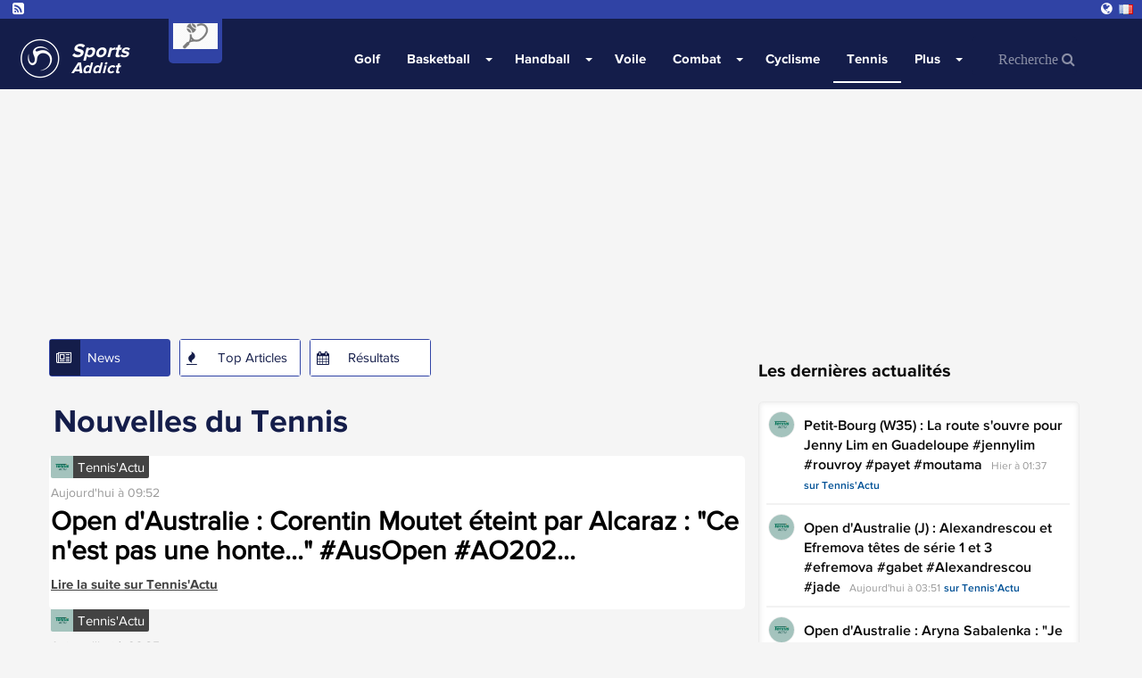

--- FILE ---
content_type: text/html; charset=UTF-8
request_url: https://www.sports-addict.net/fr/news/tennis
body_size: 12260
content:
<!doctype html><html lang="fr"><head><title>Dernières nouvelles du tennis : résultats et actualités</title><meta charset="utf-8"/><meta name="msvalidate.01" content="5AC107E9F0021A71E10A6C065F667AFD" /><meta name="viewport"      content="width=device-width, initial-scale=1.0" /><meta name="theme-color"   content="#141D4A"/><meta name="description"   content="Restez informé des dernières nouvelles du tennis, des résultats de matchs, des analyses et des performances des joueurs. Suivez l'actualité du tennis et ne manquez rien des grands tournois !..." /><meta property="og:site_name" content="sports-addict" /><meta property="og:title"     content="Dernières nouvelles du tennis : résultats et actualités" /><meta property="og:locale"    content="fr" /><meta property="og:url"       content="https://www.sports-addict.net/fr/news/tennis" /><meta property="og:image"     content="https://d1xr1v9etxmhuy.cloudfront.net/img/header/logo-sports.png" /><link rel="alternate" hreflang="fr" href="https://www.sports-addict.net/fr" /><link rel="alternate" hreflang="en" href="https://www.sports-addict.net/en" /><link rel="alternate" hreflang="en-au" href="https://www.sports-addict.net/en-au" /><link rel="alternate" hreflang="en-us" href="https://www.sports-addict.net/en-us" /><link rel="alternate" hreflang="pt-br" href="https://www.sports-addict.net/pt-br" /><link rel="alternate" hreflang="it" href="https://www.sports-addict.net/it" /><link rel="alternate" hreflang="es" href="https://www.sports-addict.net/es" /><link rel="alternate" hreflang="en-ie" href="https://www.sports-addict.net/en-ie" /><link rel="alternate" hreflang="de" href="https://www.sports-addict.net/de" /><link rel="alternate"             hreflang="x-default" href="https://www.sports-addict.net" /><link rel="canonical"             href="https://www.sports-addict.net/fr/news/tennis" /><link rel="alternate"             href="https://www.sports-addict.net/fr/news/tennis" hreflang="fr" /><link rel="icon" type="image/png" href="https://d1xr1v9etxmhuy.cloudfront.net/img/icon/pwa/sports-icon-180x180.png"><link rel="apple-touch-icon"      href="https://d1xr1v9etxmhuy.cloudfront.net/img/icon/pwa/sports-icon-180x180.png"><link rel="alternate" type="application/rss+xml" title="RSS Feed for sports-addict" href="/fr/67f83bde098c9094bb0e32d4/rss" /><link href="https://cdn.jsdelivr.net/npm/bootstrap@3.3.7/dist/css/bootstrap.min.css" rel="preload" as="style" onload="this.rel='stylesheet'"><link href="https://d1xr1v9etxmhuy.cloudfront.net/assets/css/layout.css" rel="stylesheet"><style>
    .header-favoris,.header-home{background-image:url(https://d1xr1v9etxmhuy.cloudfront.net/img/header/header-sports.jpg);background-position:center;}
    .header-btn-baseline{background:url(https://d1xr1v9etxmhuy.cloudfront.net/img/header/shadow.png) center top no-repeat;}
    .navbar-header-title{color:#fff;}

    .navbar .navbar-collapse,.navbar .nav-form,.navbar,.navbar-btn,.open>.dropdown-menu,.newsNav .current .newsNav-logo,.newsNav li:hover .newsNav-logo,.header-btn-btn,.sidebar-banner,.opta-fixtures_plus div.fixtures-plus-list .grouping td,.opta-widget-container h2,.opta-widget-container h2.opta-v3,.opta-widget-container .opta-v3-h3,.opta-widget-container .fixtures-plus-list tbody.grouping td,.Opta .Opta-H2,.opta-widget-container .fixtures-plus-grid .tabs-active ul.tabs-nav li.tabs-selected a,.opta-widget-container .fixtures-plus-grid .tabs-active div.opta-dropdown,.opta-widget-container .fixtures-plus-grid .tabs-active div.opta-dropdown ul.tabs-nav li a:hover,.opta-widget-container .fixtures-plus-grid .tabs-active ul.tabs-nav li a:hover, .opta-widget-container .fixtures-plus-list .tabs-active ul.tabs-nav li a:hover, .opta-widget-container .fixtures-plus-list .tabs-active ul.tabs-nav li.tabs-selected a,.opta-widget-container .fixtures-plus-grid .tabs-active div.opta-dropdown, .opta-widget-container .fixtures-plus-list .tabs-active div.opta-dropdown, .Opta .Opta-Dropdown>.Opta-Nav h3, .overlay, .nav-tabs>li.active>a, .nav-tabs > li > a:hover, #footer, .top-content-title, .navbar-input{background-color:#141D4A!important;}

    .loadmore>button,.newsNav .current .newsNav-url,.newsNavMobile li.current,.newsNav li:hover .newsNav-url,.navbar .navbar-toggle:focus,.navbar .navbar-toggle:hover,.block-header,.pagination-buttons .pagination-button>a.current-page,.pagination-buttons .pagination-button>a:hover,.opta-fixtures_plus div.fixtures-plus-list .subgrouping td,.Opta .Opta-Nav li.Opta-On a,.Opta .Opta-Ranking .Opta-FeatureHeader td,.Opta .Opta-Ranking .Opta-FeatureHeader th,.Opta .Opta-Tabs .Opta-Nav>ul.Opta-Overflowed,.opta-widget-container .squad dt,.opta-widget-container .fixtures-plus-grid .tabs-active ul.tabs-nav,.opta-widget-container .fixtures-plus-list .tabs-active ul.tabs-nav,.opta-widget-container .fixtures-plus-grid .tabs-active ul.tabs-nav li a,.opta-widget-container .fixtures-plus-list .tabs-active ul.tabs-nav li a,.opta-widget-container .fixtures-plus-grid .fixture h3,.social-media{background-color:#3043a5!important;}

    .newsNav-logo,.newsNav-url,.title,.title-scores, #currentPage, .nav-tabs > li > a{ color:#141D4A; }
    .pagination-buttons .pagination-button>a.current-page,.pagination-buttons .pagination-button>a:hover{border:1px solid #141D4A;}
    .block-video{border-top:solid 2px #141D4A;}
    .loadmore>button,.newsNav-button{border:1px solid #3043a5;} @-webkit-keyframes sk-stretchdelay { 0%, 40%, 100% { -webkit-transform: scaleY(0.4) }  20% { -webkit-transform: scaleY(1.0) }} @keyframes sk-stretchdelay { 0%, 40%, 100% {  transform: scaleY(0.4); -webkit-transform: scaleY(0.4); }  20% {  transform: scaleY(1.0); -webkit-transform: scaleY(1.0); } }
    #overlay{position:fixed;display:block;width:100%;height:100px;bottom:0;background-color:transparent;z-index:2;text-align:center}
    .close-overlay{width:20px;height:20px;background-color:transparent;border-top-left-radius:4px}
    .close-overlay-btn{font-size:30px;position:absolute;top:6px;right:6px}
    .grecaptcha-badge{right: 10px!important;}
    .my6_logo_bg { display: none; }
    .responsive{ text-align: center;}
    .nav-tabs>li.active>a, .nav-tabs>li.active>a:hover,.nav-tabs > li > a:hover{color:white!important;}
    .dropdown-menu>li>a:hover, .pagination>li>a{color:#3043a5 }
    .read-more-news{background-color: #141D4A; border-color: #141D4A; color: white;}
    .navbar-top { margin-top : 105px!important; }

    div[data-actirise-slot="top-content"],
    div[data-actirise-slot="aside-desktop"],
    div[data-actirise-slot="top-page"],
    div[data-actirise-slot="bottom-content"]
    {
        display: none;
        margin: 10px auto;
    }

    @media screen and (max-width: 480px) {

        .navbar-nav>li>.dropdown-menu {background-color:#3043a5!important;margin-left:-10px;}
        .dropdown-menu>li>a:hover {color:#141D4A }
        .navbar-input, .nav-form {background-color: white !important;}

        div[data-actirise-slot="top-content"].device-mobile,
        div[data-actirise-slot="bottom-content"].device-mobile{
            display: flex !important;
            width: 100%;
            min-height: 380px;
        }
        div[data-actirise-slot="top-page"].device-mobile {
            display: flex !important;
            width: 100%;
            min-height: 280px;
        }
    }
    @media screen and (min-width: 770px) {

        .news-picture-shadow::before{ background-image: linear-gradient(to right, #141D4A 40%, transparent) }

        div[data-actirise-slot="aside-desktop"].device-desktop {
            display: flex !important;
            width: 100%;
            min-height: 620px;
        }
        div[data-actirise-slot="top-page"].device-desktop {
            display: flex !important;
            width: 100%;
            min-height: 250px;
        }
        div[data-actirise-slot="top-content"].device-desktop,
        div[data-actirise-slot="bottom-content"].device-desktop{
            display: flex !important;
            width: 100%;
            min-height: 300px;
        }
    }

    @media screen and (min-width: 481px) and (max-width: 769px) {
        div[data-actirise-slot="top-content"].device-tablet,
        div[data-actirise-slot="bottom-content"].device-tablet {
            display: flex !important;
            width: 100%;
            min-height: 380px;
        }
        div[data-actirise-slot="top-page"].device-tablet {
            display: flex !important;
            width: 100%;
            min-height: 280px;
        }
    }
</style><script src="https://www.flashb.id/boot/1dc946af-8acd-568e-9a67-afd77389ada4.js" async data-cfasync="false"></script><script type="text/javascript">
    window._hbdbrk = window._hbdbrk || [];
    window._hbdbrk.push(['_vars', {
      page_type: 'category'
    }]);
  </script></head><body><span id="timezone" hidden></span><header class="navbar"><div class="social-media"><a target="_blank" rel="noopener" class="social-media-link" href="/fr/67f83bde098c9094bb0e32d4/rss"><i class="fa fa-rss-square" aria-hidden="true"></i></a><li class="dropdown pull-right language-selector"><a href="#" class="dropdown-toggle" id="dropdownLanguage" data-toggle="dropdown" aria-haspopup="true" aria-expanded="true"><i class="fa fa-globe" aria-hidden="true"></i><i class="flag flag-fr"></i></a><ul class="dropdown-menu" aria-labelledby="dropdownLanguage"><li><a href="https://www.sports-addict.net/en"><i class="flag flag-en"></i>United Kingdom</a></li><li><a href="https://www.sports-addict.net/en-au"><i class="flag flag-au"></i>Australia</a></li><li><a href="https://www.sports-addict.net/en-us"><i class="flag flag-us"></i>United States</a></li><li><a href="https://www.sports-addict.net/pt-br"><i class="flag flag-br"></i>Brasil</a></li><li><a href="https://www.sports-addict.net/it"><i class="flag flag-it"></i>Italia</a></li><li><a href="https://www.sports-addict.net/es"><i class="flag flag-es"></i>España</a></li><li><a href="https://www.sports-addict.net/en-ie"><i class="flag flag-ie"></i>Ireland</a></li><li><a href="https://www.sports-addict.net/de"><i class="flag flag-de"></i>Deutschland</a></li></ul></li></div><div class="navbar-header"><div class="navbar-categorie-logo"  style="background-color: #3043a5" ><a
                        href="/fr/news/tennis"
                        onclick="track('navCategorieLogo', 'logo', '');"
                ><img data-src="https://cdn.mashup-web.com/img/categories/tennis.png" width="50" height="auto" title="Tennis" alt="" class="lazyload"></a></div><a class="navbar-brand" href="/fr"><img class="navbar-header-logo" alt="Sports-Addict" src="https://d1xr1v9etxmhuy.cloudfront.net/img/header/logo-sports.png" height="60" width="60"/><div class="navbar-header-title" ><p class="navbar-header-title-baseline">Sports</p><p class="navbar-header-title-subline">Addict</p></div></a><a type="button" class="navbar-toggle collapsed pull-right" onclick="openNav()"><span class="icon-bar"></span><span class="icon-bar"></span><span class="icon-bar"></span></a></div><nav id="menu" class="collapse navbar-collapse"><ul class="nav navbar-nav"><li class="first"><a href="/fr/news/golf">
                    Golf
                </a></li><li class="dropdown"><a href="/fr/news/basketball"  class="dropdown-toggle">
    	    	Basketball
    </a><label for="check-basketball"><span class="caret"></span></label><input type="checkbox" name="check-basketball" class="dropdown-trigger"><ul class="menu_level_1 dropdown-menu"><li class="first"><span data-href="/fr/news/basketball/basketball-feminin" class="js-link">
                    Basket Féminin
                </span></li><li><span data-href="/fr/news/basketball/betclic-elite" class="js-link">
                    Betclic Elite
                </span></li><li><span data-href="/fr/news/basketball/frenchies-nba" class="js-link">
                    Frenchies en NBA
                </span></li><li class="last"><span data-href="/fr/news/basketball/nba" class="js-link">
                    NBA
                </span></li></ul></li><li class="dropdown"><a href="/fr/news/handball"  class="dropdown-toggle">
    	    	Handball
    </a><label for="check-handball"><span class="caret"></span></label><input type="checkbox" name="check-handball" class="dropdown-trigger"><ul class="menu_level_1 dropdown-menu"><li class="first last"><span data-href="/fr/news/handball/handball-feminin" class="js-link">
                    Hand Féminin
                </span></li></ul></li><li><a href="/fr/news/voile">
                    Voile
                </a></li><li class="dropdown"><a href="/fr/news/combat"  class="dropdown-toggle">
    	    	Combat
    </a><label for="check-combat"><span class="caret"></span></label><input type="checkbox" name="check-combat" class="dropdown-trigger"><ul class="menu_level_1 dropdown-menu"><li class="first"><span data-href="/fr/news/combat/boxe" class="js-link">
                    Boxe
                </span></li><li><span data-href="/fr/news/combat/catch" class="js-link">
                    Catch
                </span></li><li class="last"><span data-href="/fr/news/combat/mma" class="js-link">
                    MMA
                </span></li></ul></li><li><a href="/fr/news/cyclisme">
                    Cyclisme
                </a></li><li class="active"><a href="/fr/news/tennis">
                    Tennis
                </a></li><li class="dropdown"><a href=""  class="dropdown-toggle">
    	    	Plus
    </a><label for="check-plus"><span class="caret"></span></label><input type="checkbox" name="check-plus" class="dropdown-trigger"><ul class="menu_level_1 dropdown-menu"><li class="first"><a href="/fr/news/hockey">
                    Hockey
                </a></li><li><a href="/fr/news/biathlon">
                    Biathlon
                </a></li><li class="last"><a href="/fr/news/volley">
                    Volley
                </a></li></ul></li><li class="last"><form class="nav-form" action="/fr/search" method="POST"><input type="text" class="navbar-input" name="search" id="iconified" placeholder="Recherche &#xF002;"></form></li></ul></nav></header><script data-no-optimize="1" data-wpmeteor-nooptimize="true" data-cfasync="false" nowprocket>
    window.FAST_CMP_OPTIONS = {
        publisherName: "Sports Addict",
        domainUid: "a9fd8d6d-6690-5c97-b006-73eacf5e2b09",
        countryCode: 'FR',
        policyUrl: '/modalite/fr',
        displaySynchronous: false,
        bootstrap: { excludedIABVendors: [], excludedGoogleVendors: [] },
        publisherLogo: function (c) {
            return c.createElement('img', {
                style: 'height: 40px;',
                src: "https://cdn.mashup-web.com/img/icon/pwa/sports-black.png",
            })
        },
        translations: {
            fr: {
                buttons: {
                    accept: 'Fermer et Accepter',
                }
            },
        },
        googleConsentMode: {
            enabled: true
        }
    };
    (function(){var e={617:function(e){window.FAST_CMP_T0=Date.now();window.FAST_CMP_QUEUE={};window.FAST_CMP_QUEUE_ID=0;function a(){var e=Array.prototype.slice.call(arguments);if(!e.length)return Object.values(window.FAST_CMP_QUEUE);else if("ping"===e[0]){if("function"===typeof e[2])e[2]({cmpLoaded:false,cmpStatus:"stub",apiVersion:"2.0",cmpId:parseInt("388",10)})}else window.FAST_CMP_QUEUE[window.FAST_CMP_QUEUE_ID++]=e}e.exports={name:"light",handler:a}}};var a={};function t(r){var n=a[r];if(void 0!==n)return n.exports;var i=a[r]={exports:{}};e[r](i,i.exports,t);return i.exports}var r={};!function(){var e=t(617);var a="__tcfapiLocator";var r=window;var n=r;var i;function o(){var e=r.document;var t=!!r.frames[a];if(!t)if(e.body){var n=e.createElement("iframe");n.style.cssText="display:none";n.name=a;e.body.appendChild(n)}else setTimeout(o,5);return!t}function s(e){var a="string"===typeof e.data;var t={};if(a)try{t=JSON.parse(e.data)}catch(e){}else t=e.data;var r="object"===typeof t?t.__tcfapiCall:null;if(r)window.__tcfapi(r.command,r.version,(function(t,n){var i={__tcfapiReturn:{returnValue:t,success:n,callId:r.callId}};if(e&&e.source&&e.source.postMessage)e.source.postMessage(a?JSON.stringify(i):i,"*")}),r.parameter)}while(n){try{if(n.frames[a]){i=n;break}}catch(e){}if(n===r.top)break;n=n.parent}if("custom"!==r.FAST_CMP_HANDLER)if(!i){o();r.__tcfapi=e.handler;r.FAST_CMP_HANDLER=e.name;r.addEventListener("message",s,false)}else{r.__tcfapi=e.handler;r.FAST_CMP_HANDLER=e.name}}()})();
</script><script async="true" data-no-optimize="1" data-wpmeteor-nooptimize="true" data-cfasync="false" nowprocket src="https://static.fastcmp.com/fast-cmp-stub.js"></script><main class="content" id="content"><div data-actirise-slot="top-page" class="device-mobile device-tablet device-desktop ads"></div><div class="container" id="main"><div class="row"><section class="section col-xs-12 col-sm-7 col-md-8 col-lg-8" style="min-height: 1950px"><ul class="newsNav list-inline"><li class="current first"><div class="newsNav-button"><i class="newsNav-logo fa fa-newspaper-o"></i><a class="newsNav-url" href="/fr/news/tennis">News</a></div></li><li><div class="newsNav-button"><i class="newsNav-logo fa fa-fire"></i><a class="newsNav-url" href="/fr/topNews/tennis">Top Articles</a></div></li><li class="last"><div class="newsNav-button"><i class="newsNav-logo fa fa-calendar"></i><a class="newsNav-url" href="/fr/scores/tennis">Résultats</a></div></li></ul><div class="section-news"><div class="title"><h1>Nouvelles du Tennis</h1></div><article itemscope itemtype="http://schema.org/Article"><div class="row row-news"
                    ><div class="no-padding-col  col-lg-12 col-sm-12 col-xs-12 "><div class="top-news-img"><img class="lazyload" alt="" height="25" width="25" data-src="https://d1xr1v9etxmhuy.cloudfront.net/img/sources/tennisactu-small.png"><span class="top-news-source">Tennis&#039;Actu</span></div><div class="news-description" itemprop="articleBody"><span class="published" itemprop="datePublished">Aujourd&#039;hui à 09:52</span><h2 class="news-baseline news-baseline-list" itemprop="headline"><a href="/fr/article/tennis/open-d-australie-corentin-moutet-eteint-par-alcaraz-ce-n-est-pas-une-honte-ausopen-ao2026-moutet-alcaraz-corentinmoutet/6973394f6def7323eb00a7c6" target="_blank">Open d&#039;Australie : Corentin Moutet éteint par Alcaraz : &quot;Ce n&#039;est pas une honte...&quot; #AusOpen #AO202...</a></h2><a class="url"
                       href="/fr/article/tennis/open-d-australie-corentin-moutet-eteint-par-alcaraz-ce-n-est-pas-une-honte-ausopen-ao2026-moutet-alcaraz-corentinmoutet/6973394f6def7323eb00a7c6"
                       onclick='track("news","/fr/article/tennis/open-d-australie-corentin-moutet-eteint-par-alcaraz-ce-n-est-pas-une-honte-ausopen-ao2026-moutet-alcaraz-corentinmoutet/6973394f6def7323eb00a7c6", "Tennis&#039;Actu");'
                    >
                                                    Lire la suite sur
                        
                        Tennis&#039;Actu
                    </a></div></div></div></article><article itemscope itemtype="http://schema.org/Article"><div class="row row-news"
                     style="background-color: #f5f5f5;"><div class="no-padding-col  col-lg-12 col-sm-12 col-xs-12 "><div class="top-news-img"><img class="lazyload" alt="" height="25" width="25" data-src="https://d1xr1v9etxmhuy.cloudfront.net/img/sources/tennisactu-small.png"><span class="top-news-source">Tennis&#039;Actu</span></div><div class="news-description" itemprop="articleBody"><span class="published" itemprop="datePublished">Aujourd&#039;hui à 09:35</span><h2 class="news-baseline news-baseline-list" itemprop="headline"><a href="/fr/article/tennis/open-d-australie-carlos-alcaraz-j-en-avais-marre-de-monter-au-filet-ausopen-alcaraz-ao26-ao2026-moutet/6973353ac0a2a743940debb3" target="_blank">Open d&#039;Australie : Carlos Alcaraz : &quot;J&#039;en avais marre de monter au filet !&quot; #AusOpen #Alcaraz #AO26 ...</a></h2><a class="url"
                       href="/fr/article/tennis/open-d-australie-carlos-alcaraz-j-en-avais-marre-de-monter-au-filet-ausopen-alcaraz-ao26-ao2026-moutet/6973353ac0a2a743940debb3"
                       onclick='track("news","/fr/article/tennis/open-d-australie-carlos-alcaraz-j-en-avais-marre-de-monter-au-filet-ausopen-alcaraz-ao26-ao2026-moutet/6973353ac0a2a743940debb3", "Tennis&#039;Actu");'
                    >
                                                    Lire la suite sur
                        
                        Tennis&#039;Actu
                    </a></div></div></div></article><article itemscope itemtype="http://schema.org/Article"><div class="row row-news"
                    ><div class="no-padding-col  col-lg-12 col-sm-12 col-xs-12 "><div class="top-news-img"><img class="lazyload" alt="" height="25" width="25" data-src="https://d1xr1v9etxmhuy.cloudfront.net/img/sources/tennisactu-small.png"><span class="top-news-source">Tennis&#039;Actu</span></div><div class="news-description" itemprop="articleBody"><span class="published" itemprop="datePublished">Aujourd&#039;hui à 09:09</span><h2 class="news-baseline news-baseline-list" itemprop="headline"><a href="/fr/article/tennis/open-d-australie-surprise-iva-jovic-18-ans-fait-chuter-jasmine-paolini-ausopen-ao2026-jovic-ivajovic-paolini/69732ea5267240e4e4014102" target="_blank">Open d&#039;Australie : Surprise : Iva Jovic, 18 ans, fait chuter Jasmine Paolini ! #AusOpen #AO2026 #Jov...</a></h2><a class="url"
                       href="/fr/article/tennis/open-d-australie-surprise-iva-jovic-18-ans-fait-chuter-jasmine-paolini-ausopen-ao2026-jovic-ivajovic-paolini/69732ea5267240e4e4014102"
                       onclick='track("news","/fr/article/tennis/open-d-australie-surprise-iva-jovic-18-ans-fait-chuter-jasmine-paolini-ausopen-ao2026-jovic-ivajovic-paolini/69732ea5267240e4e4014102", "Tennis&#039;Actu");'
                    >
                                                    Lire la suite sur
                        
                        Tennis&#039;Actu
                    </a></div></div></div></article><article itemscope itemtype="http://schema.org/Article"><div class="row row-news"
                     style="background-color: #f5f5f5;"><div class="col-lg-4 col-sm-4 col-xs-4 no-padding-col"><img class="news-small-picture lazyload" data-src="https://cdn.mashup-web.com/img/news/69732b319b9d6bcf8c062f62.jpeg" alt="" height="200" width="300"/></div><div class="no-padding-col  col-lg-8 col-sm-8 col-xs-8
                                 "><div class="top-news-img"><img class="lazyload" alt="" height="25" width="25" data-src="https://d1xr1v9etxmhuy.cloudfront.net/img/sources/tennisactu-small.png"><span class="top-news-source">Tennis&#039;Actu</span></div><div class="news-description" itemprop="articleBody"><span class="published" itemprop="datePublished">Aujourd&#039;hui à 08:55</span><h2 class="news-baseline news-baseline-list" itemprop="headline"><a href="/fr/article/tennis/open-d-australie-victoria-mboko-deja-en-8es-je-n-etais-jamais-venue-ici-ausopen-ao2026-ao26-mboko-sabalenka/69732b319b9d6bcf8c062f62" target="_blank">Open d&#039;Australie : Victoria Mboko, déjà en 8es : &quot;Je n&#039;étais jamais venue ici...&quot; #AusOpen #AO202...</a></h2><a class="url"
                       href="/fr/article/tennis/open-d-australie-victoria-mboko-deja-en-8es-je-n-etais-jamais-venue-ici-ausopen-ao2026-ao26-mboko-sabalenka/69732b319b9d6bcf8c062f62"
                       onclick='track("news","/fr/article/tennis/open-d-australie-victoria-mboko-deja-en-8es-je-n-etais-jamais-venue-ici-ausopen-ao2026-ao26-mboko-sabalenka/69732b319b9d6bcf8c062f62", "Tennis&#039;Actu");'
                    >
                                                    Lire la suite sur
                        
                        Tennis&#039;Actu
                    </a></div></div></div></article><article itemscope itemtype="http://schema.org/Article"><div class="row row-news"
                    ><div class="no-padding-col  col-lg-12 col-sm-12 col-xs-12 "><div class="top-news-img"><img class="lazyload" alt="" height="25" width="25" data-src="https://d1xr1v9etxmhuy.cloudfront.net/img/sources/tennisactu-small.png"><span class="top-news-source">Tennis&#039;Actu</span></div><div class="news-description" itemprop="articleBody"><span class="published" itemprop="datePublished">Aujourd&#039;hui à 08:28</span><h2 class="news-baseline news-baseline-list" itemprop="headline"><a href="/fr/article/tennis/open-d-australie-aryna-sabalenka-nouvelle-ambassadrice-d-une-tres-grande-marque-ausopen-ao2026-gucci-sabalenka-aryna/697323ecdbac0a0a370f5673" target="_blank">Open d&#039;Australie : Aryna Sabalenka, nouvelle ambassadrice d&#039;une très grande marque #AusOpen #AO2026...</a></h2><a class="url"
                       href="/fr/article/tennis/open-d-australie-aryna-sabalenka-nouvelle-ambassadrice-d-une-tres-grande-marque-ausopen-ao2026-gucci-sabalenka-aryna/697323ecdbac0a0a370f5673"
                       onclick='track("news","/fr/article/tennis/open-d-australie-aryna-sabalenka-nouvelle-ambassadrice-d-une-tres-grande-marque-ausopen-ao2026-gucci-sabalenka-aryna/697323ecdbac0a0a370f5673", "Tennis&#039;Actu");'
                    >
                                                    Lire la suite sur
                        
                        Tennis&#039;Actu
                    </a></div></div></div></article><article itemscope itemtype="http://schema.org/Article"><div class="row row-news"
                     style="background-color: #f5f5f5;"><div class="no-padding-col  col-lg-12 col-sm-12 col-xs-12 "><div class="top-news-img"><img class="lazyload" alt="" height="25" width="25" data-src="https://d1xr1v9etxmhuy.cloudfront.net/img/sources/sport365-small.png"><span class="top-news-source">Sport365</span></div><div class="news-description" itemprop="articleBody"><span class="published" itemprop="datePublished">Aujourd&#039;hui à 08:13</span><h2 class="news-baseline news-baseline-list" itemprop="headline"><a href="/fr/article/general/tennis-open-d-australie-h-pas-d-exploit-pour-moutet-elimine-par-alcaraz/69732079fe53b421040c0dd2" target="_blank">Tennis – Open d&#039;Australie (H) : Pas d&#039;exploit pour Moutet, éliminé par Alcaraz...</a></h2><a class="url"
                       href="/fr/article/general/tennis-open-d-australie-h-pas-d-exploit-pour-moutet-elimine-par-alcaraz/69732079fe53b421040c0dd2"
                       onclick='track("news","/fr/article/general/tennis-open-d-australie-h-pas-d-exploit-pour-moutet-elimine-par-alcaraz/69732079fe53b421040c0dd2", "Sport365");'
                    >
                                                    Lire la suite sur
                        
                        Sport365
                    </a></div></div></div></article><article itemscope itemtype="http://schema.org/Article"><div class="row row-news"
                    ><div class="no-padding-col  col-lg-12 col-sm-12 col-xs-12 "><div class="top-news-img"><img class="lazyload" alt="" height="25" width="25" data-src="https://d1xr1v9etxmhuy.cloudfront.net/img/sources/tennisactu-small.png"><span class="top-news-source">Tennis&#039;Actu</span></div><div class="news-description" itemprop="articleBody"><span class="published" itemprop="datePublished">Aujourd&#039;hui à 08:13</span><h2 class="news-baseline news-baseline-list" itemprop="headline"><a href="/fr/article/tennis/open-d-australie-coco-gauff-lache-un-set-mais-ne-rate-pas-sa-100e-en-grand-chelem-ausopen-ao2026-ao26-gauff-muchova/697320a1d4c9e2f0f6062a02" target="_blank">Open d&#039;Australie : Coco Gauff lâche un set mais ne rate pas sa 100e en Grand Chelem #AusOpen #AO202...</a></h2><a class="url"
                       href="/fr/article/tennis/open-d-australie-coco-gauff-lache-un-set-mais-ne-rate-pas-sa-100e-en-grand-chelem-ausopen-ao2026-ao26-gauff-muchova/697320a1d4c9e2f0f6062a02"
                       onclick='track("news","/fr/article/tennis/open-d-australie-coco-gauff-lache-un-set-mais-ne-rate-pas-sa-100e-en-grand-chelem-ausopen-ao2026-ao26-gauff-muchova/697320a1d4c9e2f0f6062a02", "Tennis&#039;Actu");'
                    >
                                                    Lire la suite sur
                        
                        Tennis&#039;Actu
                    </a></div></div></div></article><article itemscope itemtype="http://schema.org/Article"><div class="row row-news"
                     style="background-color: #f5f5f5;"><div class="col-lg-4 col-sm-4 col-xs-4 no-padding-col"><img class="news-small-picture lazyload" data-src="https://cdn.mashup-web.com/img/news/69731d44d132607c6e075ac2.jpeg" alt="" height="200" width="300"/></div><div class="no-padding-col  col-lg-8 col-sm-8 col-xs-8
                                 "><div class="top-news-img"><img class="lazyload" alt="" height="25" width="25" data-src="https://d1xr1v9etxmhuy.cloudfront.net/img/sources/tennisactu-small.png"><span class="top-news-source">Tennis&#039;Actu</span></div><div class="news-description" itemprop="articleBody"><span class="published" itemprop="datePublished">Aujourd&#039;hui à 07:59</span><h2 class="news-baseline news-baseline-list" itemprop="headline"><a href="/fr/article/tennis/open-d-australie-aryna-sabalenka-vous-me-verrez-grand-mere-sur-le-circuit-ausopen-ao2026-sabalenka-potapova-ao26/69731d44d132607c6e075ac2" target="_blank">Open d&#039;Australie : Aryna Sabalenka : &quot;Vous me verrez grand-mère sur le circuit !&quot; #AusOpen #AO2026 ...</a></h2><a class="url"
                       href="/fr/article/tennis/open-d-australie-aryna-sabalenka-vous-me-verrez-grand-mere-sur-le-circuit-ausopen-ao2026-sabalenka-potapova-ao26/69731d44d132607c6e075ac2"
                       onclick='track("news","/fr/article/tennis/open-d-australie-aryna-sabalenka-vous-me-verrez-grand-mere-sur-le-circuit-ausopen-ao2026-sabalenka-potapova-ao26/69731d44d132607c6e075ac2", "Tennis&#039;Actu");'
                    >
                                                    Lire la suite sur
                        
                        Tennis&#039;Actu
                    </a></div></div></div></article><article itemscope itemtype="http://schema.org/Article"><div class="row row-news"
                    ><div class="no-padding-col  col-lg-12 col-sm-12 col-xs-12 "><div class="top-news-img"><img class="lazyload" alt="" height="25" width="25" data-src="https://d1xr1v9etxmhuy.cloudfront.net/img/sources/tennisactu-small.png"><span class="top-news-source">Tennis&#039;Actu</span></div><div class="news-description" itemprop="articleBody"><span class="published" itemprop="datePublished">Aujourd&#039;hui à 07:29</span><h2 class="news-baseline news-baseline-list" itemprop="headline"><a href="/fr/article/tennis/open-d-australie-combien-empochent-les-joueurs-au-3e-tour-de-l-open-d-australie-ausopen-ao2026-sinner-alcaraz-djokovic/6973160efb9f24488c09db95" target="_blank">Open d&#039;Australie : Combien empochent les joueurs au 3e tour de l&#039;Open d&#039;Australie ? #AusOpen #AO2026...</a></h2><a class="url"
                       href="/fr/article/tennis/open-d-australie-combien-empochent-les-joueurs-au-3e-tour-de-l-open-d-australie-ausopen-ao2026-sinner-alcaraz-djokovic/6973160efb9f24488c09db95"
                       onclick='track("news","/fr/article/tennis/open-d-australie-combien-empochent-les-joueurs-au-3e-tour-de-l-open-d-australie-ausopen-ao2026-sinner-alcaraz-djokovic/6973160efb9f24488c09db95", "Tennis&#039;Actu");'
                    >
                                                    Lire la suite sur
                        
                        Tennis&#039;Actu
                    </a></div></div></div></article><article itemscope itemtype="http://schema.org/Article"><div class="row row-news"
                     style="background-color: #f5f5f5;"><div class="no-padding-col  col-lg-12 col-sm-12 col-xs-12 "><div class="top-news-img"><img class="lazyload" alt="" height="25" width="25" data-src="https://d1xr1v9etxmhuy.cloudfront.net/img/sources/lerepublicainsportif-small.png"><span class="top-news-source">Le Républicain Sportif</span></div><div class="news-description" itemprop="articleBody"><span class="published" itemprop="datePublished">Aujourd&#039;hui à 07:22</span><h2 class="news-baseline news-baseline-list" itemprop="headline"><a href="/fr/article/general/tennis-varvara-gracheva-eliminee-par-elena-rybakina-au-deuxieme-tour-de-l-open-d-australie-la-france-sans-representante/6973160eb7402926c20ea6c3" target="_blank">Tennis : Varvara Gracheva éliminée par Elena Rybakina au deuxième tour de l&#039;Open d&#039;Australie, la ...</a></h2><a class="url"
                       href="/fr/article/general/tennis-varvara-gracheva-eliminee-par-elena-rybakina-au-deuxieme-tour-de-l-open-d-australie-la-france-sans-representante/6973160eb7402926c20ea6c3"
                       onclick='track("news","/fr/article/general/tennis-varvara-gracheva-eliminee-par-elena-rybakina-au-deuxieme-tour-de-l-open-d-australie-la-france-sans-representante/6973160eb7402926c20ea6c3", "Le Républicain Sportif");'
                    >
                                                    Lire la suite sur
                        
                        Le Républicain Sportif
                    </a></div></div></div></article><article itemscope itemtype="http://schema.org/Article"><div class="row row-news"
                    ><div class="no-padding-col  col-lg-12 col-sm-12 col-xs-12 "><div class="top-news-img"><img class="lazyload" alt="" height="25" width="25" data-src="https://d1xr1v9etxmhuy.cloudfront.net/img/sources/tennisactu-small.png"><span class="top-news-source">Tennis&#039;Actu</span></div><div class="news-description" itemprop="articleBody"><span class="published" itemprop="datePublished">Aujourd&#039;hui à 07:22</span><h2 class="news-baseline news-baseline-list" itemprop="headline"><a href="/fr/article/tennis/open-d-australie-aryna-sabalenka-a-ete-bousculee-les-resultats-de-la-nuit-ausopen-ao2026-sabalenka-potapova-mboko/6973160efb9f24488c09db94" target="_blank">Open d&#039;Australie : Aryna Sabalenka a été bousculée... les résultats de la nuit #AusOpen #AO2026 ...</a></h2><a class="url"
                       href="/fr/article/tennis/open-d-australie-aryna-sabalenka-a-ete-bousculee-les-resultats-de-la-nuit-ausopen-ao2026-sabalenka-potapova-mboko/6973160efb9f24488c09db94"
                       onclick='track("news","/fr/article/tennis/open-d-australie-aryna-sabalenka-a-ete-bousculee-les-resultats-de-la-nuit-ausopen-ao2026-sabalenka-potapova-mboko/6973160efb9f24488c09db94", "Tennis&#039;Actu");'
                    >
                                                    Lire la suite sur
                        
                        Tennis&#039;Actu
                    </a></div></div></div></article><article itemscope itemtype="http://schema.org/Article"><div class="row row-news"
                     style="background-color: #f5f5f5;"><div class="no-padding-col  col-lg-12 col-sm-12 col-xs-12 "><div class="top-news-img"><img class="lazyload" alt="" height="25" width="25" data-src="https://d1xr1v9etxmhuy.cloudfront.net/img/sources/tennisactu-small.png"><span class="top-news-source">Tennis&#039;Actu</span></div><div class="news-description" itemprop="articleBody"><span class="published" itemprop="datePublished">Aujourd&#039;hui à 07:01</span><h2 class="news-baseline news-baseline-list" itemprop="headline"><a href="/fr/article/tennis/open-d-australie-dernier-francais-corentin-moutet-surclasse-par-carlos-alcaraz-ausopen-ao2026-moutet-alcaraz-ao26/69731256b1800d6fff007ee5" target="_blank">Open d&#039;Australie : Dernier Français, Corentin Moutet surclassé par Carlos Alcaraz #AusOpen #AO2026...</a></h2><a class="url"
                       href="/fr/article/tennis/open-d-australie-dernier-francais-corentin-moutet-surclasse-par-carlos-alcaraz-ausopen-ao2026-moutet-alcaraz-ao26/69731256b1800d6fff007ee5"
                       onclick='track("news","/fr/article/tennis/open-d-australie-dernier-francais-corentin-moutet-surclasse-par-carlos-alcaraz-ausopen-ao2026-moutet-alcaraz-ao26/69731256b1800d6fff007ee5", "Tennis&#039;Actu");'
                    >
                                                    Lire la suite sur
                        
                        Tennis&#039;Actu
                    </a></div></div></div></article><article itemscope itemtype="http://schema.org/Article"><div class="row row-news"
                    ><div class="col-lg-4 col-sm-4 col-xs-4 no-padding-col"><img class="news-small-picture lazyload" data-src="https://cdn.mashup-web.com/img/news/697304434b192f7271012262.jpeg" alt="" height="200" width="300"/></div><div class="no-padding-col  col-lg-8 col-sm-8 col-xs-8
                                 "><div class="top-news-img"><img class="lazyload" alt="" height="25" width="25" data-src="https://d1xr1v9etxmhuy.cloudfront.net/img/sources/lerepublicainsportif-small.png"><span class="top-news-source">Le Républicain Sportif</span></div><div class="news-description" itemprop="articleBody"><span class="published" itemprop="datePublished">Aujourd&#039;hui à 06:00</span><h2 class="news-baseline news-baseline-list" itemprop="headline"><a href="/fr/article/general/tennis-jannik-sinner-accede-au-troisieme-tour-de-l-open-d-australie-sans-rencontrer-de-difficultes-majeures/697304434b192f7271012262" target="_blank">Tennis : Jannik Sinner accède au troisième tour de l&#039;Open d&#039;Australie sans rencontrer de difficult...</a></h2><a class="url"
                       href="/fr/article/general/tennis-jannik-sinner-accede-au-troisieme-tour-de-l-open-d-australie-sans-rencontrer-de-difficultes-majeures/697304434b192f7271012262"
                       onclick='track("news","/fr/article/general/tennis-jannik-sinner-accede-au-troisieme-tour-de-l-open-d-australie-sans-rencontrer-de-difficultes-majeures/697304434b192f7271012262", "Le Républicain Sportif");'
                    >
                                                    Lire la suite sur
                        
                        Le Républicain Sportif
                    </a></div></div></div></article><article itemscope itemtype="http://schema.org/Article"><div class="row row-news"
                     style="background-color: #f5f5f5;"><div class="col-lg-4 col-sm-4 col-xs-4 no-padding-col"><img class="news-small-picture lazyload" data-src="https://cdn.mashup-web.com/img/news/6972e4dc9ca26a2f0102bc22.jpeg" alt="" height="200" width="300"/></div><div class="no-padding-col  col-lg-8 col-sm-8 col-xs-8
                                 "><div class="top-news-img"><img class="lazyload" alt="" height="25" width="25" data-src="https://d1xr1v9etxmhuy.cloudfront.net/img/sources/tennisactu-small.png"><span class="top-news-source">Tennis&#039;Actu</span></div><div class="news-description" itemprop="articleBody"><span class="published" itemprop="datePublished">Aujourd&#039;hui à 03:51</span><h2 class="news-baseline news-baseline-list" itemprop="headline"><a href="/fr/article/tennis/open-d-australie-j-alexandrescou-et-efremova-tetes-de-serie-1-et-3-efremova-gabet-alexandrescou-jade/6972e4dc9ca26a2f0102bc22" target="_blank">Open d&#039;Australie (J) : Alexandrescou et Efremova têtes de série 1 et 3  #efremova #gabet #Alexandr...</a></h2><a class="url"
                       href="/fr/article/tennis/open-d-australie-j-alexandrescou-et-efremova-tetes-de-serie-1-et-3-efremova-gabet-alexandrescou-jade/6972e4dc9ca26a2f0102bc22"
                       onclick='track("news","/fr/article/tennis/open-d-australie-j-alexandrescou-et-efremova-tetes-de-serie-1-et-3-efremova-gabet-alexandrescou-jade/6972e4dc9ca26a2f0102bc22", "Tennis&#039;Actu");'
                    >
                                                    Lire la suite sur
                        
                        Tennis&#039;Actu
                    </a></div></div></div></article><article itemscope itemtype="http://schema.org/Article"><div class="row row-news"
                    ><div class="no-padding-col  col-lg-12 col-sm-12 col-xs-12 "><div class="top-news-img"><img class="lazyload" alt="" height="25" width="25" data-src="https://d1xr1v9etxmhuy.cloudfront.net/img/sources/tennisactu-small.png"><span class="top-news-source">Tennis&#039;Actu</span></div><div class="news-description" itemprop="articleBody"><span class="published" itemprop="datePublished">Aujourd&#039;hui à 01:20</span><h2 class="news-baseline news-baseline-list" itemprop="headline"><a href="/fr/article/tennis/petit-bourg-w35-apres-sa-demi-finale-a-cayenne-alize-lim-brille-en-guadeloupe-petitbourg-guadeloupe-alizelim-lene-rouvroy/6972c176e5dc3c91d70448a6" target="_blank">Petit-Bourg (W35) : Après sa demi-finale à Cayenne, Alizé Lim brille en Guadeloupe #petitbourg #g...</a></h2><a class="url"
                       href="/fr/article/tennis/petit-bourg-w35-apres-sa-demi-finale-a-cayenne-alize-lim-brille-en-guadeloupe-petitbourg-guadeloupe-alizelim-lene-rouvroy/6972c176e5dc3c91d70448a6"
                       onclick='track("news","/fr/article/tennis/petit-bourg-w35-apres-sa-demi-finale-a-cayenne-alize-lim-brille-en-guadeloupe-petitbourg-guadeloupe-alizelim-lene-rouvroy/6972c176e5dc3c91d70448a6", "Tennis&#039;Actu");'
                    >
                                                    Lire la suite sur
                        
                        Tennis&#039;Actu
                    </a></div></div></div></article><article itemscope itemtype="http://schema.org/Article"><div class="row row-news"
                     style="background-color: #f5f5f5;"><div class="col-lg-4 col-sm-4 col-xs-4 no-padding-col"><img class="news-small-picture lazyload" data-src="https://cdn.mashup-web.com/img/news/6972a1d22a0f35ed7d0fc549.jpeg" alt="" height="200" width="300"/></div><div class="no-padding-col  col-lg-8 col-sm-8 col-xs-8
                                 "><div class="top-news-img"><img class="lazyload" alt="" height="25" width="25" data-src="https://d1xr1v9etxmhuy.cloudfront.net/img/sources/tennisactu-small.png"><span class="top-news-source">Tennis&#039;Actu</span></div><div class="news-description" itemprop="articleBody"><span class="published" itemprop="datePublished">Hier à 23:03</span><h2 class="news-baseline news-baseline-list" itemprop="headline"><a href="/fr/article/tennis/open-d-australie-coco-gauff-etre-une-femme-noire-aux-usa-c-est-difficile-ausopen-ao2026-ao26-gauff-usa-trump/6972a1d22a0f35ed7d0fc549" target="_blank">Open d&#039;Australie : Coco Gauff : &quot;Être une femme noire aux USA, c&#039;est difficile&quot; #AusOpen #AO2026 #A...</a></h2><a class="url"
                       href="/fr/article/tennis/open-d-australie-coco-gauff-etre-une-femme-noire-aux-usa-c-est-difficile-ausopen-ao2026-ao26-gauff-usa-trump/6972a1d22a0f35ed7d0fc549"
                       onclick='track("news","/fr/article/tennis/open-d-australie-coco-gauff-etre-une-femme-noire-aux-usa-c-est-difficile-ausopen-ao2026-ao26-gauff-usa-trump/6972a1d22a0f35ed7d0fc549", "Tennis&#039;Actu");'
                    >
                                                    Lire la suite sur
                        
                        Tennis&#039;Actu
                    </a></div></div></div></article><article itemscope itemtype="http://schema.org/Article"><div class="row row-news"
                    ><div class="col-lg-4 col-sm-4 col-xs-4 no-padding-col"><img class="news-small-picture lazyload" data-src="https://cdn.mashup-web.com/img/news/69729b0d53867545db0c67a4.jpeg" alt="" height="200" width="300"/></div><div class="no-padding-col  col-lg-8 col-sm-8 col-xs-8
                                 "><div class="top-news-img"><img class="lazyload" alt="" height="25" width="25" data-src="https://d1xr1v9etxmhuy.cloudfront.net/img/sources/tennisactu-small.png"><span class="top-news-source">Tennis&#039;Actu</span></div><div class="news-description" itemprop="articleBody"><span class="published" itemprop="datePublished">Hier à 22:41</span><h2 class="news-baseline news-baseline-list" itemprop="headline"><a href="/fr/article/tennis/open-d-australie-anastasia-potapova-je-n-ai-rien-a-perdre-contre-aryna-ausopen-ao26-potapova-sabalenka-melbourne/69729b0d53867545db0c67a4" target="_blank">Open d&#039;Australie : Anastasia Potapova : &quot;Je n&#039;ai rien à perdre contre Aryna&quot; #AusOpen #AO26 #Potapo...</a></h2><a class="url"
                       href="/fr/article/tennis/open-d-australie-anastasia-potapova-je-n-ai-rien-a-perdre-contre-aryna-ausopen-ao26-potapova-sabalenka-melbourne/69729b0d53867545db0c67a4"
                       onclick='track("news","/fr/article/tennis/open-d-australie-anastasia-potapova-je-n-ai-rien-a-perdre-contre-aryna-ausopen-ao26-potapova-sabalenka-melbourne/69729b0d53867545db0c67a4", "Tennis&#039;Actu");'
                    >
                                                    Lire la suite sur
                        
                        Tennis&#039;Actu
                    </a></div></div></div></article><article itemscope itemtype="http://schema.org/Article"><div class="row row-news"
                     style="background-color: #f5f5f5;"><div class="col-lg-4 col-sm-4 col-xs-4 no-padding-col"><img class="news-small-picture lazyload" data-src="https://cdn.mashup-web.com/img/news/6972974cac773549c50641b3.jpeg" alt="" height="200" width="300"/></div><div class="no-padding-col  col-lg-8 col-sm-8 col-xs-8
                                 "><div class="top-news-img"><img class="lazyload" alt="" height="25" width="25" data-src="https://d1xr1v9etxmhuy.cloudfront.net/img/sources/tennisactu-small.png"><span class="top-news-source">Tennis&#039;Actu</span></div><div class="news-description" itemprop="articleBody"><span class="published" itemprop="datePublished">Hier à 22:19</span><h2 class="news-baseline news-baseline-list" itemprop="headline"><a href="/fr/article/tennis/open-d-australie-aryna-sabalenka-je-suis-ici-pour-le-tennis-pas-la-politique-ausopen-ao2026-sabalenka-aryna-ao26/6972974cac773549c50641b3" target="_blank">Open d&#039;Australie : Aryna Sabalenka : &quot;Je suis ici pour le tennis, pas la politique&quot; #AusOpen #AO2026...</a></h2><a class="url"
                       href="/fr/article/tennis/open-d-australie-aryna-sabalenka-je-suis-ici-pour-le-tennis-pas-la-politique-ausopen-ao2026-sabalenka-aryna-ao26/6972974cac773549c50641b3"
                       onclick='track("news","/fr/article/tennis/open-d-australie-aryna-sabalenka-je-suis-ici-pour-le-tennis-pas-la-politique-ausopen-ao2026-sabalenka-aryna-ao26/6972974cac773549c50641b3", "Tennis&#039;Actu");'
                    >
                                                    Lire la suite sur
                        
                        Tennis&#039;Actu
                    </a></div></div></div></article><article itemscope itemtype="http://schema.org/Article"><div class="row row-news"
                    ><div class="col-lg-4 col-sm-4 col-xs-4 no-padding-col"><img class="news-small-picture lazyload" data-src="https://cdn.mashup-web.com/img/news/697290ca1c0899adde0b2118.jpeg" alt="" height="200" width="300"/></div><div class="no-padding-col  col-lg-8 col-sm-8 col-xs-8
                                 "><div class="top-news-img"><img class="lazyload" alt="" height="25" width="25" data-src="https://d1xr1v9etxmhuy.cloudfront.net/img/sources/tennisactu-small.png"><span class="top-news-source">Tennis&#039;Actu</span></div><div class="news-description" itemprop="articleBody"><span class="published" itemprop="datePublished">Hier à 22:03</span><h2 class="news-baseline news-baseline-list" itemprop="headline"><a href="/fr/article/tennis/open-d-australie-alexander-bublik-je-profite-plus-des-victoires-qu-avant-ausopen-ao26-alexander-bublik-melbourne/697290ca1c0899adde0b2118" target="_blank">Open d&#039;Australie : Alexander Bublik : &quot;Je profite plus des victoires qu&#039;avant&quot; #AusOpen #AO26 #Alexa...</a></h2><a class="url"
                       href="/fr/article/tennis/open-d-australie-alexander-bublik-je-profite-plus-des-victoires-qu-avant-ausopen-ao26-alexander-bublik-melbourne/697290ca1c0899adde0b2118"
                       onclick='track("news","/fr/article/tennis/open-d-australie-alexander-bublik-je-profite-plus-des-victoires-qu-avant-ausopen-ao26-alexander-bublik-melbourne/697290ca1c0899adde0b2118", "Tennis&#039;Actu");'
                    >
                                                    Lire la suite sur
                        
                        Tennis&#039;Actu
                    </a></div></div></div></article><article itemscope itemtype="http://schema.org/Article"><div class="row row-news"
                     style="background-color: #f5f5f5;"><div class="no-padding-col  col-lg-12 col-sm-12 col-xs-12 "><div class="top-news-img"><img class="lazyload" alt="" height="25" width="25" data-src="https://d1xr1v9etxmhuy.cloudfront.net/img/sources/tennisactu-small.png"><span class="top-news-source">Tennis&#039;Actu</span></div><div class="news-description" itemprop="articleBody"><span class="published" itemprop="datePublished">Hier à 21:41</span><h2 class="news-baseline news-baseline-list" itemprop="headline"><a href="/fr/article/tennis/open-d-australie-alexander-zverev-diminue-j-ai-eu-un-peu-mal-a-l-impulsion-ausopen-ao2026-ao26-zverev-muller/69728cba596f9b60de0e76f6" target="_blank">Open d&#039;Australie : Alexander Zverev, diminué ? : &quot;J&#039;ai eu un peu mal à l&#039;impulsion&quot; #AusOpen #AO20...</a></h2><a class="url"
                       href="/fr/article/tennis/open-d-australie-alexander-zverev-diminue-j-ai-eu-un-peu-mal-a-l-impulsion-ausopen-ao2026-ao26-zverev-muller/69728cba596f9b60de0e76f6"
                       onclick='track("news","/fr/article/tennis/open-d-australie-alexander-zverev-diminue-j-ai-eu-un-peu-mal-a-l-impulsion-ausopen-ao2026-ao26-zverev-muller/69728cba596f9b60de0e76f6", "Tennis&#039;Actu");'
                    >
                                                    Lire la suite sur
                        
                        Tennis&#039;Actu
                    </a></div></div></div></article><article itemscope itemtype="http://schema.org/Article"><div class="row row-news"
                    ><div class="no-padding-col  col-lg-12 col-sm-12 col-xs-12 "><div class="top-news-img"><img class="lazyload" alt="" height="25" width="25" data-src="https://d1xr1v9etxmhuy.cloudfront.net/img/sources/tennisactu-small.png"><span class="top-news-source">Tennis&#039;Actu</span></div><div class="news-description" itemprop="articleBody"><span class="published" itemprop="datePublished">Hier à 21:20</span><h2 class="news-baseline news-baseline-list" itemprop="headline"><a href="/fr/article/tennis/open-d-australie-paula-badosa-mon-corps-reagit-bien-c-est-une-bonne-nouvelle-ausopen-ao2026-badosa-paulabadosa-ao26/697288fe3c5b0a610f007173" target="_blank">Open d&#039;Australie : Paula Badosa : &quot;Mon corps réagit bien, c&#039;est une bonne nouvelle&quot; #AusOpen #AO202...</a></h2><a class="url"
                       href="/fr/article/tennis/open-d-australie-paula-badosa-mon-corps-reagit-bien-c-est-une-bonne-nouvelle-ausopen-ao2026-badosa-paulabadosa-ao26/697288fe3c5b0a610f007173"
                       onclick='track("news","/fr/article/tennis/open-d-australie-paula-badosa-mon-corps-reagit-bien-c-est-une-bonne-nouvelle-ausopen-ao2026-badosa-paulabadosa-ao26/697288fe3c5b0a610f007173", "Tennis&#039;Actu");'
                    >
                                                    Lire la suite sur
                        
                        Tennis&#039;Actu
                    </a></div></div></div></article><article itemscope itemtype="http://schema.org/Article"><div class="row row-news"
                     style="background-color: #f5f5f5;"><div class="col-lg-4 col-sm-4 col-xs-4 no-padding-col"><img class="news-small-picture lazyload" data-src="https://cdn.mashup-web.com/img/news/69727eee15d3c32652063f13.jpeg" alt="" height="200" width="300"/></div><div class="no-padding-col  col-lg-8 col-sm-8 col-xs-8
                                 "><div class="top-news-img"><img class="lazyload" alt="" height="25" width="25" data-src="https://d1xr1v9etxmhuy.cloudfront.net/img/sources/tennisactu-small.png"><span class="top-news-source">Tennis&#039;Actu</span></div><div class="news-description" itemprop="articleBody"><span class="published" itemprop="datePublished">Hier à 20:42</span><h2 class="news-baseline news-baseline-list" itemprop="headline"><a href="/fr/article/tennis/open-d-australie-corentin-moutet-contre-alcaraz-je-vais-rester-qui-je-suis-ausopen-ao26-moutet-corentinmoutet-alcaraz/69727eee15d3c32652063f13" target="_blank">Open d&#039;Australie : Corentin Moutet : &quot;Contre Alcaraz, je vais rester qui je suis&quot; #AusOpen #AO26 #Mo...</a></h2><a class="url"
                       href="/fr/article/tennis/open-d-australie-corentin-moutet-contre-alcaraz-je-vais-rester-qui-je-suis-ausopen-ao26-moutet-corentinmoutet-alcaraz/69727eee15d3c32652063f13"
                       onclick='track("news","/fr/article/tennis/open-d-australie-corentin-moutet-contre-alcaraz-je-vais-rester-qui-je-suis-ausopen-ao26-moutet-corentinmoutet-alcaraz/69727eee15d3c32652063f13", "Tennis&#039;Actu");'
                    >
                                                    Lire la suite sur
                        
                        Tennis&#039;Actu
                    </a></div></div></div></article><article itemscope itemtype="http://schema.org/Article"><div class="row row-news"
                    ><div class="no-padding-col  col-lg-12 col-sm-12 col-xs-12 "><div class="top-news-img"><img class="lazyload" alt="" height="25" width="25" data-src="https://d1xr1v9etxmhuy.cloudfront.net/img/sources/tennisactu-small.png"><span class="top-news-source">Tennis&#039;Actu</span></div><div class="news-description" itemprop="articleBody"><span class="published" itemprop="datePublished">Hier à 20:17</span><h2 class="news-baseline news-baseline-list" itemprop="headline"><a href="/fr/article/tennis/phan-thiet-ch-robin-bertrand-et-lilian-marmousez-se-font-une-place-en-quart-phanthiet-challenger-bertrand-marmousez/69727b257cbe2b4961087aa2" target="_blank">Phan Thiet (CH) : Robin Bertrand et Lilian Marmousez se font une place en quart #PhanThiet #Challeng...</a></h2><a class="url"
                       href="/fr/article/tennis/phan-thiet-ch-robin-bertrand-et-lilian-marmousez-se-font-une-place-en-quart-phanthiet-challenger-bertrand-marmousez/69727b257cbe2b4961087aa2"
                       onclick='track("news","/fr/article/tennis/phan-thiet-ch-robin-bertrand-et-lilian-marmousez-se-font-une-place-en-quart-phanthiet-challenger-bertrand-marmousez/69727b257cbe2b4961087aa2", "Tennis&#039;Actu");'
                    >
                                                    Lire la suite sur
                        
                        Tennis&#039;Actu
                    </a></div></div></div></article><article itemscope itemtype="http://schema.org/Article"><div class="row row-news"
                     style="background-color: #f5f5f5;"><div class="no-padding-col  col-lg-12 col-sm-12 col-xs-12 "><div class="top-news-img"><img class="lazyload" alt="" height="25" width="25" data-src="https://d1xr1v9etxmhuy.cloudfront.net/img/sources/tennisactu-small.png"><span class="top-news-source">Tennis&#039;Actu</span></div><div class="news-description" itemprop="articleBody"><span class="published" itemprop="datePublished">Hier à 20:07</span><h2 class="news-baseline news-baseline-list" itemprop="headline"><a href="/fr/article/tennis/open-d-australie-les-cinq-infos-qu-il-faut-retenir-ce-jeudi-a-l-open-d-australie-ausopen-ao2026-sinner-djokovic-wawrinka-gea/697277df53867545db0c67a2" target="_blank">Open d&#039;Australie : Les cinq infos qu&#039;il faut retenir ce jeudi à l&#039;Open d&#039;Australie #AusOpen #AO2026...</a></h2><a class="url"
                       href="/fr/article/tennis/open-d-australie-les-cinq-infos-qu-il-faut-retenir-ce-jeudi-a-l-open-d-australie-ausopen-ao2026-sinner-djokovic-wawrinka-gea/697277df53867545db0c67a2"
                       onclick='track("news","/fr/article/tennis/open-d-australie-les-cinq-infos-qu-il-faut-retenir-ce-jeudi-a-l-open-d-australie-ausopen-ao2026-sinner-djokovic-wawrinka-gea/697277df53867545db0c67a2", "Tennis&#039;Actu");'
                    >
                                                    Lire la suite sur
                        
                        Tennis&#039;Actu
                    </a></div></div></div></article><article itemscope itemtype="http://schema.org/Article"><div class="row row-news"
                    ><div class="col-lg-4 col-sm-4 col-xs-4 no-padding-col"><img class="news-small-picture lazyload" data-src="https://cdn.mashup-web.com/img/news/69727065c0cc96f260067e19.png" alt="" height="200" width="300"/></div><div class="no-padding-col  col-lg-8 col-sm-8 col-xs-8
                                 "><div class="top-news-img"><img class="lazyload" alt="" height="25" width="25" data-src="https://d1xr1v9etxmhuy.cloudfront.net/img/sources/tennisactu-small.png"><span class="top-news-source">Tennis&#039;Actu</span></div><div class="news-description" itemprop="articleBody"><span class="published" itemprop="datePublished">Hier à 19:42</span><h2 class="news-baseline news-baseline-list" itemprop="headline"><a href="/fr/article/tennis/open-d-australie-j-aaron-gabet-se-qualifie-pour-le-tableau-final-en-junior-ausopen-ao26-junior-gabet-aarongabet/69727065c0cc96f260067e19" target="_blank">Open d&#039;Australie (J) : Aaron Gabet se qualifie pour le tableau final en junior #AusOpen #AO26 #Junio...</a></h2><a class="url"
                       href="/fr/article/tennis/open-d-australie-j-aaron-gabet-se-qualifie-pour-le-tableau-final-en-junior-ausopen-ao26-junior-gabet-aarongabet/69727065c0cc96f260067e19"
                       onclick='track("news","/fr/article/tennis/open-d-australie-j-aaron-gabet-se-qualifie-pour-le-tableau-final-en-junior-ausopen-ao26-junior-gabet-aarongabet/69727065c0cc96f260067e19", "Tennis&#039;Actu");'
                    >
                                                    Lire la suite sur
                        
                        Tennis&#039;Actu
                    </a></div></div></div></article></div><p><span class="label label-default">tennis</span>&nbsp
                                   <span class="label label-default">actualités tennis</span>&nbsp
                                   <span class="label label-default">résultats tennis</span>&nbsp
                                   <span class="label label-default">ATP</span>&nbsp
                                   <span class="label label-default">WTA</span>&nbsp
                                   <span class="label label-default">Roland-Garros</span>&nbsp
                                   <span class="label label-default">Wimbledon</span>&nbsp
                                   <span class="label label-default">US Open</span>&nbsp
                                   <span class="label label-default">Open d&#039;Australie</span>&nbsp
                                   <span class="label label-default">tournois tennis</span>&nbsp
                          </p><div class="about-page"><div class="about-title"><h3>A propos de notre page News Tennis </h3></div><div class="about-text"><p>Découvrez les dernières nouvelles du monde du tennis, les résultats des matchs récents, les commentaires des experts et les analyses des performances des joueurs. Suivez les tournois majeurs, les classements ATP et WTA, ainsi que les histoires inspirantes des grandes stars du tennis. Que vous soyez un fervent supporter ou un néophyte, nous vous offrons une couverture complète des événements marquants du tennis. Restez à jour avec les résultats de Roland-Garros, Wimbledon, l'US Open et l'Open d'Australie. Plongez dans l'univers passionnant du tennis et apprenez-en davantage sur les joueurs qui font vibrer les foules à travers le monde. Chaque semaine, nous vous fournissons des analyses approfondies, des interviews exclusives et des coulisses des tournois. Ne manquez rien des actualités et des tendances qui façonnent ce sport emblématique.</p></div></div><ul class="pagination"><li class="disabled"><span id="currentPage" style="text-decoration: underline;">1</span></li><li id="nextElem"><a href="/fr/news/tennis?page=2" aria-label="Next" id="next">2</a></li><li id="nextElem"><a href="/fr/news/tennis?page=3" aria-label="Next" id="next">3</a></li><li id="nextElem"><a href="/fr/news/tennis?page=4" aria-label="Next" id="next">4</a></li><li id="nextElem"><a href="/fr/news/tennis?page=5" aria-label="Next" id="next">5</a></li><li class="disabled"><span>...</span></li><li id="nextElem"><a href="/fr/news/tennis?page=400" aria-label="Next" id="next">400</a></li><li id="nextElem"><a href="/fr/news/tennis?page=2" aria-label="Next" id="next"><span aria-hidden="true"><i class="fa fa-caret-right"></i></span></a></li></ul></section><section class="sidebar col-sm-5 col-md-4 col-lg-4" id="sidebar" role="complementary"></section></div></div></main><footer id="footer"><section class="footer"><div class="l-container"><div class="row footer-row"><div class="col-xs-12 col-sm-2 col-lg-2"><ul class="footer-list footer-list-first"><li><p><a href="https://www.facebook.com/profile.php?id=100057487927901"><i class="fa fa-twitter-square footer-social-icons" aria-hidden="true"></i></a><a href="https://twitter.com/mashup_web"><i class="fa fa-facebook-square footer-social-icons" aria-hidden="true"></i></a></p></li><li><a href="/fr/partners">Partenaires</a></li><li><a data-toggle="modal" href="#ModalContact">Nous contacter</a></li><li><a data-toggle="modal" href="/modalite/fr" data-target="#modalite">Mentions Légales</a></li></ul></div></div></section><div class="modal fade" id="modalite" tabindex="-1" role="dialog" aria-labelledby="modalite-label" aria-hidden="true"><div class="modal-dialog"><div class="modal-content"></div></div></div><div class="modal fade" id="modify" tabindex="-5" role="dialog" aria-labelledby="modalite-label" aria-hidden="true"><div class="modal-dialog"><div class="modal-content"></div></div></div><div class="modal fade" id="ModalContact" tabindex="-1" role="dialog" aria-labelledby="myModalLabel" aria-hidden="true"><div class="modal-dialog"><div class="modal-content"><div class="modal-header"><button type="button" class="close"
                         data-dismiss="modal"><span aria-hidden="true">&times;</span><span class="sr-only">Fermer</span></button><div class="modal-title" id="myModalLabel" style="color:black;"><strong>Nous contacter</strong></div></div><div class="modal-body"><div id="hubspot-form-container"></div></div></div></div></div></footer><a href="javascript:void(0)" id="return-to-top"><i class="fa fa-chevron-up"></i></a><div id="myNav" class="overlay"><div class="overlay-title"><a class="navbar-brand" href="/fr"><img class="navbar-header-logo" alt="Sports-Addict" src="https://d1xr1v9etxmhuy.cloudfront.net/img/header/logo-sports.png" height="60" width="60"/><div class="navbar-header-title" ><p class="navbar-header-title-baseline">Sports</p><p class="navbar-header-title-subline">Addict</p></div></a><a href="javascript:void(0)" class="closebtn" onclick="closeNav()">&times;</a></div><div class="overlay-content"></div></div><script type="text/javascript" src="/js/5af9349.js" async></script><script type="text/javascript" src="https://cdn.jsdelivr.net/npm/bootstrap@3.3.7/dist/js/bootstrap.min.js" async></script><script type="text/javascript" src="https://cdn.jsdelivr.net/npm/jquery@2.2.4/dist/jquery.min.js"></script><script type="text/javascript" src="//www.googletagmanager.com/gtag/js?id=G-EZEDNNN9WJ" defer></script><script type="text/javascript">

            document.addEventListener('click', e => {
                const el = e.target.closest('.js-link[data-href]');
                if (el) window.location.href = el.dataset.href;
            });

            //lazyload img
            let script = document.createElement("script");
            script.src = "//cdn.jsdelivr.net/npm/lazyload@2.0.0-rc.2/lazyload.min.js";
            script.async = true;
            script.onload = function () {
                if (window.LazyLoad) {
                    lazyload();
                    console.log("LazyLoad initialized.");
                }
            };
            document.head.appendChild(script);

            //GA
                            window.dataLayer = window.dataLayer || [];
                let mashup = window.open || {};
                function gtag(){dataLayer.push(arguments);}
                gtag('js', new Date());
                gtag('config', "G-EZEDNNN9WJ", { 'groups': 'mashup' });
                
                function track(type, label, action, id) {
                    gtag(
                        'event',
                        action,
                        { 'event_category': type, 'event_label': label, 'non_interaction': true, 'send_to': 'mashup'}
                    );
                    if(type === 'outbound') {
                        location.href = label;
                    }
                }
                function redirect(url) {
                    mashup(url, '_blank');
                    return false;
                }
            
            //return to top
            $(window).scroll(function() {
                // if( !$('div#hbdbrk-slideup-top.top').length ) {
                //     $('.navbar').removeClass('navbar-top')
                // }

                if( $(this).scrollTop() >= 400 ) $('#return-to-top').fadeIn(200);
                else $('#return-to-top').fadeOut(200);
            });
            $('#return-to-top').click(function() {
                $('body,html').animate({ scrollTop : 0}, 500);
            });

            //responsive nav functions
            $('header ul.nav li.dropdown').hover(function() {
                $(this).addClass('open');
                $(this).find('.dropdown-menu').stop(true, true).delay(200).fadeIn(500);
            }, function() {
                $(this).find('.dropdown-menu').stop(true, true).delay(200).fadeOut(500);
                $(this).removeClass('open');
            });
            $(".overlay-content").append($(".navbar-nav").clone()).html();
            function openNav() {
                //branch.closeBanner();
                $('#myNav').css('display', 'block');
                $('.navbar-nav').css('float', 'none');
                $('body,html').addClass('no-scroll');
            }
            function closeNav() {
                $('#myNav').css('display', 'none');
                $('.navbar-nav').css('float', 'right');
                $('body,html').removeClass('no-scroll');
            }

            //pwa
            
            $('#ModalContact').on('shown.bs.modal', function () {
                // Check if the script is already loaded
                if (!window.hbspt) {
                    // Create script element
                    var script = document.createElement('script');
                    script.src = '//js.hsforms.net/forms/embed/v2.js';
                    script.type = 'text/javascript';
                    script.async = true;
                    script.onload = function () {
                        // Initialize the form after the script is loaded
                        hbspt.forms.create({
                            portalId: "6598180",
                            formId: "d1a31322-c5b7-4d17-b8ad-9a0a5ae432fc",
                            target: '#hubspot-form-container'
                        });
                    };
                    document.body.appendChild(script);
                }
            });

            //related news
            
            //favorite
                    </script><script>
    $( window ).on( "load", function() {

        $.ajax({

            url: Routing.generate('addict_web_loadSidebar', {
                _locale: "fr",
                loadSidebar: "loadSidebar",
                index: "newsCategorie",
                ligue: "tennis"
                , categorie: ""  }),
            type: 'GET',
            data:    'id=' + "67f83bde098c9094bb0e32d4"                       + '&name=' + "Tennis"                      + '&sigle=' + ""                                          + '&logo=' + "https://cdn.mashup-web.com/img/categories/tennis.png" ,
            async: true,
            success: function (data) {
                $('.sidebar').append(data);
            }
        });

        var myScript = document.createElement('script');
        myScript.src = "//cdn.mashup-web.com/assets/js/jquery-hc-sticky.min.js";
        myScript.onload = function() { $('.sidebar').hcSticky({bottomEnd: 100}); };
        document.head.appendChild(myScript);
    });
</script><script type="text/javascript">

		window.nAdz_element = {
            logo: "https://cdn.mashup-web.com/img/header/logo-sports.png",
            desk_title: "ALERTES ACTU !",
            desk_mob_main_text: "Autorisez les notifications de notre partenaire et accédez à nos actualités dès leur publication.",
            desk_subtext: "Pas d&#039;email ! Juste un clic sur le bouton &quot;Autoriser&quot;",
            desk_bg_color: "#141D4A",
            desk_maintxt_color: "white",
            mob_confirm: "Confirmez"
        };

		var _nAdzq=_nAdzq||[];
		(function(){
			_nAdzq.push(["setIds","0cb10f4b69afa5d4"]);
							_nAdzq.push(["setPk","BLF7ou8OdtaQgE4kjYHFGxvAmFnxbI6sRUKGnP4T4K5uJ-eq7Pm8q8xbDK498VyNCdgxN95AclKHRnMS40-_ADs"]);
						_nAdzq.push(["setLogo",""]);
			_nAdzq.push(["setDomain","notifpush.com"]);
			_nAdzq.push(["setNativDomain",true]);
			_nAdzq.push(["setSubscriptionNotif",false]);
			_nAdzq.push(["setTemplateId","mashup-web"]);
			_nAdzq.push(["setEnv"]);
			var e="https://notifpush.com/scripts/";
			var t=document.createElement("script");
			t.type="text/javascript";
			t.defer=true;
			t.async=true;
			t.src=e+"nadz-sdk.js";
			var s=document.getElementsByTagName("script")[0];
			s.parentNode.insertBefore(t,s)
		})();

	</script><noscript>Your browser does not support JavaScript! Please enable it to use our website !</noscript></body></html>